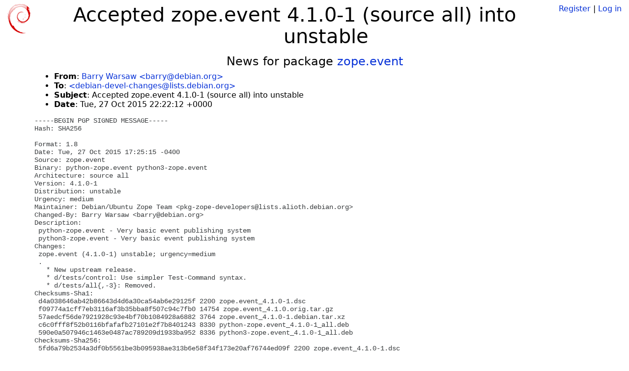

--- FILE ---
content_type: text/html; charset=utf-8
request_url: https://tracker.debian.org/news/721936/accepted-zopeevent-410-1-source-all-into-unstable/
body_size: 2758
content:

<!DOCTYPE html>
<html>
    <head>
        <meta charset="utf-8">
        <title>Debian Package Tracker</title>
        <meta name="viewport" content="width=device-width, initial-scale=1, shrink-to-fit=no">
	<meta http-equiv="x-ua-compatible" content="ie=edge">
        <link href="/static/css/bootstrap.min.css" rel="stylesheet" media="screen">
        <link href="/static/css/octicons.css" rel="stylesheet" media="screen">
        <link href="/static/css/style.css" rel="stylesheet" media="screen">
        <link type="application/opensearchdescription+xml" title="Debian Package Tracker Search" rel="search" href="/search.xml"/>
        

        
        
    </head>
    <body>
        
        <header class="page-header">
            <div class="container-fluid">
                
		<div class="row">
		<div class="col-xs-12 text-xs-center">
		    <div class="pull-xs-left">
<a href="/"><img src="/static/img/logo.png" alt="Debian Package Tracker" title="Visit the main page" ></a>
</div>
		    <div class="pull-xs-right">
		    
		    
    <span><a id="account-register" href="/accounts/register/">Register</a></span>
    <span>|</span>
    <span><a id="account-login" href="/accounts/login/">Log in</a></span>


		    
		    </div>
		    
    <h1>Accepted zope.event 4.1.0-1 (source all) into unstable</h1>

		</div>
		</div>
                
            </div>
        </header>
        

	
        <div class="container">
            
<h4 class="text-xs-center">News for package <a href="/pkg/zope.event">zope.event</a></h4>
<div class="row">
    
    <ul class="email-news-headers">

<li><b>From</b>: 
    
        
            
            <a href="mailto:barry@debian.org" target="_blank">Barry Warsaw &lt;barry@debian.org&gt;</a>
        
    
</li>

<li><b>To</b>: 
    
        
            
            <a href="mailto:debian-devel-changes@lists.debian.org" target="_blank"> &lt;debian-devel-changes@lists.debian.org&gt;</a>
        
    
</li>

<li><b>Subject</b>: 
    
        Accepted zope.event 4.1.0-1 (source all) into unstable
    
</li>

<li><b>Date</b>: 
    
        Tue, 27 Oct 2015 22:22:12 +0000
    
</li>


</ul>

<div class="email-news-body">
	<pre>-----BEGIN PGP SIGNED MESSAGE-----
Hash: SHA256

Format: 1.8
Date: Tue, 27 Oct 2015 17:25:15 -0400
Source: zope.event
Binary: python-zope.event python3-zope.event
Architecture: source all
Version: 4.1.0-1
Distribution: unstable
Urgency: medium
Maintainer: Debian/Ubuntu Zope Team &lt;pkg-zope-developers@lists.alioth.debian.org&gt;
Changed-By: Barry Warsaw &lt;barry@debian.org&gt;
Description:
 python-zope.event - Very basic event publishing system
 python3-zope.event - Very basic event publishing system
Changes:
 zope.event (4.1.0-1) unstable; urgency=medium
 .
   * New upstream release.
   * d/tests/control: Use simpler Test-Command syntax.
   * d/tests/all{,-3}: Removed.
Checksums-Sha1:
 d4a038646ab42b86643d4d6a30ca54ab6e29125f 2200 zope.event_4.1.0-1.dsc
 f09774a1cff7eb3116af3b35bba8f507c94c7fb0 14754 zope.event_4.1.0.orig.tar.gz
 57aedcf56de7921928c93e4bf70b1084928a6882 3764 zope.event_4.1.0-1.debian.tar.xz
 c6c0fff8f52b0116bfafafb27101e2f7b8401243 8330 python-zope.event_4.1.0-1_all.deb
 590e0a507946c1463e0487ac789209d1933ba952 8336 python3-zope.event_4.1.0-1_all.deb
Checksums-Sha256:
 5fd6a79b2534a3df0b5561be3b095938ae313b6e58f34f173e20af76744ed09f 2200 zope.event_4.1.0-1.dsc
 9d3263ec108c1a6f8e6aa18e985a6eeed3680bb7437ded0bc354a57ff1763a9f 14754 zope.event_4.1.0.orig.tar.gz
 be1c909923896086967103594cee6b6952ac25c0d5d2dcd86140c5c8b0fad757 3764 zope.event_4.1.0-1.debian.tar.xz
 983b5b4eb7ccce1fa52d6a25750adfc31f09063d3e1d9689c06242b9df057f9a 8330 python-zope.event_4.1.0-1_all.deb
 aa2e4b75567e2ebc2732ad2d57795f561dfd4d4b0bf1e51296f740a0187bebfb 8336 python3-zope.event_4.1.0-1_all.deb
Files:
 36e27c96e783b87108765f9b1b588836 2200 zope optional zope.event_4.1.0-1.dsc
 8bb37cfc1073bd94a20bd3472d572411 14754 zope optional zope.event_4.1.0.orig.tar.gz
 acc8961f4132fa4a627ce347a230c4fd 3764 zope optional zope.event_4.1.0-1.debian.tar.xz
 f46fa48baede22350de7fc709ed9918b 8330 zope optional python-zope.event_4.1.0-1_all.deb
 d6d051ce8b779b86988f8393a61f3765 8336 zope optional python3-zope.event_4.1.0-1_all.deb

-----BEGIN PGP SIGNATURE-----
Version: GnuPG v1

iQIcBAEBCAAGBQJWL+yFAAoJEBJutWOnSwa/0UIQALUthwAZO4lGmTsbUIDW/NsQ
KBFTy6FbwIHKkIY5l/+p5IL4VzJUWD9A3moJUPVlFakv3Ly4Qa1FWeMunSn1rlw5
7B+LMYSP8mQmyyJwbibaumaspFVzCv8abmPXZhezlAnrnxAVTDkdt5WaPLmKnR6/
x55lMRVkgGDaSgV7k7wH4xZ3cVHx4YC9/wW3lgH50CKQOpkgLNeeoC3t70g1MFKs
iF2cZHU/ZD9PX8+cTnkZa5+DiKedvOFQiY94wYX0ZZKvDyA0MaSLkD1Hx9WYMBjW
Et5zNKDSJi4AzlUX86JsWzmMcoImmnNa5hbZG2SRF8PYZh1HXT5sNfgmOy9Pdi94
mpiR/XEQkEhtr4WLytDpImvocE1EH5RJtiVMGngs/hTyZRc/AVd1HgDOIwc0sA+6
IMaC5FQxvXjPC6eOhmBgrwYRt0UTcKuxkh+XuWC8EFpvS5UOqDonSBmSOMkNmShe
jI7lllc3iG/RBvWlTg2XrVVww7h15rfRYX+WO+IADU2gLz2p9BQtv49T745I4DLo
JjViJanx9XVKz2yBqwlf0awYpwXy1Kt8r2Fozus9FMT1cfNl11y7zpqS9lSnn+1y
wcLpiKDieKAuUDzjzZPV7NFJeuOHgYAiWiseFk8oPZliYYnnQq5e1EgooOLC0Gxl
4z/4o3K2a8lIMuvzYroK
=Hsfn
-----END PGP SIGNATURE-----



</pre>
</div>

    
</div>

        </div>
	

        <footer id="footer" class="footer">
            <hr>
            <div class="container-fluid">
                <div class="text-xs-center p-b-1">
                    
                                        <div id="footer-title"><a href="https://www.debian.org">Debian</a> Package Tracker — <a href="https://deb.li/DTAuthors">Copyright</a> 2013-2025 The Distro Tracker Developers</div>
                    <div id="footer-bugs">
			Report problems to the <a href="https://bugs.debian.org/tracker.debian.org">tracker.debian.org pseudo-package</a> in the <a href="https://bugs.debian.org">Debian <acronym title="Bug Tracking System">BTS</acronym></a>.
		    </div>
                    <div id="footer-help">
                        <a href="https://qa.pages.debian.net/distro-tracker/">Documentation</a> —
                        <a href="https://salsa.debian.org/qa/distro-tracker/issues">Bugs</a> —
                        <a href="https://salsa.debian.org/qa/distro-tracker">Git Repository</a> —
                        <a href="https://qa.pages.debian.net/distro-tracker/contributing.html">Contributing</a>
                    </div>

                    
                </div>
            </div>
        </footer>

        <script src="/static/js/jquery.min.js"></script>
        <script src="/static/js/jquery.cookie.js"></script>
        <script src="/static/js/tether.min.js"></script>
        <script src="/static/js/popper.min.js"></script>
        <script src="/static/js/bootstrap.min.js"></script>
        <script src="/static/js/typeahead.bundle.min.js"></script>
        <script src="/static/js/main.js"></script>
        
    </body>
</html>
